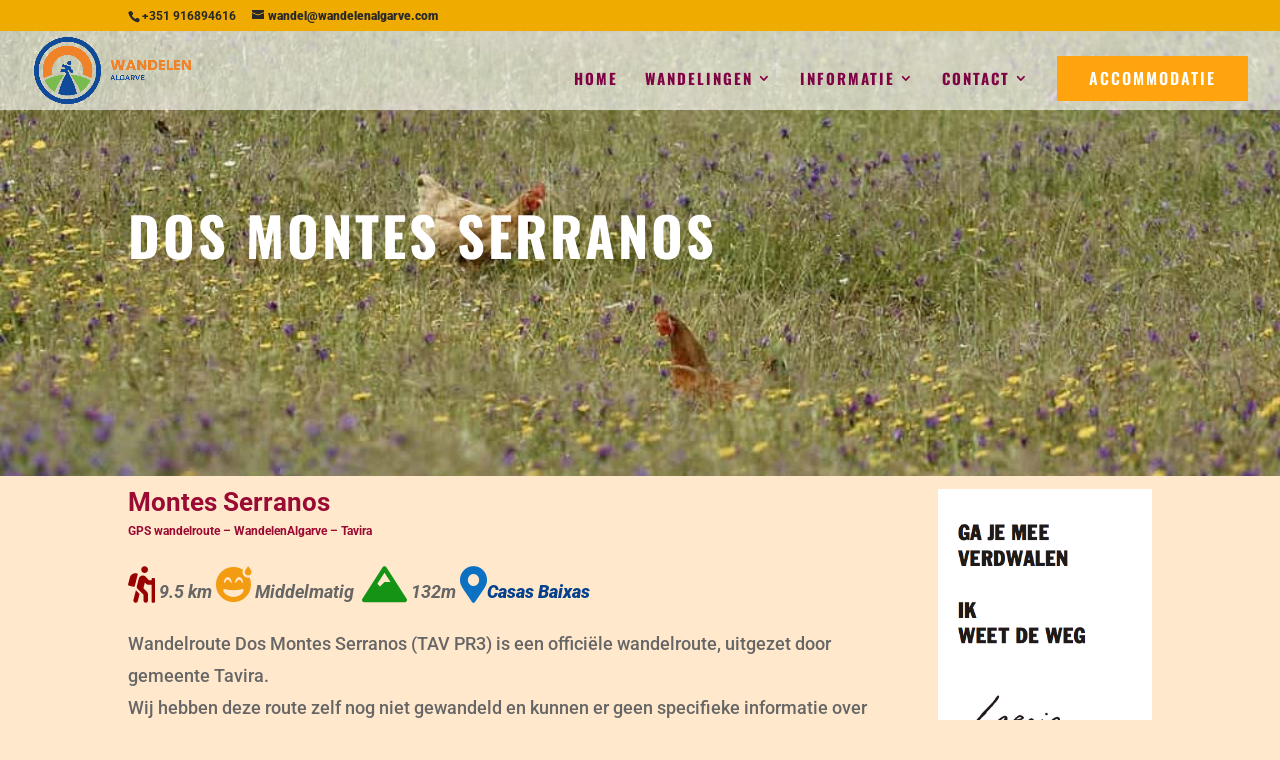

--- FILE ---
content_type: text/css
request_url: https://www.wandelenalgarve.com/wp-content/themes/algarve-wandelen/fonts/flaticon.css?ver=6.9
body_size: 925
content:
	/*
  	Flaticon icon font: Flaticon
  	Creation date: 05/03/2021 11:34
  	*/

@font-face {
  font-family: "Flaticon";
  src: url("./Flaticon.eot");
  src: url("./Flaticon.eot?#iefix") format("embedded-opentype"),
       url("./Flaticon.woff2") format("woff2"),
       url("./Flaticon.woff") format("woff"),
       url("./Flaticon.ttf") format("truetype"),
       url("./Flaticon.svg#Flaticon") format("svg");
  font-weight: 700;
  font-style: normal;
}

@media screen and (-webkit-min-device-pixel-ratio:0) {
  @font-face {
    font-family: "Flaticon";
    src: url("./Flaticon.svg#Flaticon") format("svg");
  }
}

[class^="flaticon-"]:before, [class*=" flaticon-"]:before,
[class^="flaticon-"]:after, [class*=" flaticon-"]:after {   
	font-family: Flaticon;
	font-style: normal;
}

.flaticon-fan:before { content: "\f100"; }
.flaticon-speaker:before { content: "\f101"; }
.flaticon-alarm-clock:before { content: "\f102"; }
.flaticon-beach-towel:before { content: "\f103"; }
.flaticon-summer:before { content: "\f104"; }
.flaticon-parasol-1:before { content: "\f105"; }
.flaticon-safe-box:before { content: "\f106"; }
.flaticon-foldable-drying-rack:before { content: "\f107"; }
.flaticon-shampoo:before { content: "\f108"; }
.flaticon-kettle:before { content: "\f109"; }
.flaticon-kettle-1:before { content: "\f10a"; }
.flaticon-air-conditioner:before { content: "\f10b"; }
.flaticon-air-conditioner-1:before { content: "\f10c"; }
.flaticon-television:before { content: "\f10d"; }
.flaticon-television-1:before { content: "\f10e"; }
.flaticon-television-2:before { content: "\f10f"; }
.flaticon-speaker-1:before { content: "\f110"; }
.flaticon-shampoo-1:before { content: "\f111"; }
.flaticon-dryer:before { content: "\f112"; }
.flaticon-dryer-1:before { content: "\f113"; }
.flaticon-security:before { content: "\f114"; }
.flaticon-safe-box-1:before { content: "\f115"; }
.flaticon-safety-box:before { content: "\f116"; }
.flaticon-electric-kettle:before { content: "\f117"; }
.flaticon-fan-1:before { content: "\f118"; }
.flaticon-fan-2:before { content: "\f119"; }
.flaticon-sun-umbrella:before { content: "\f11a"; }
.flaticon-sun-umbrella-1:before { content: "\f11b"; }
.flaticon-towel-1:before { content: "\f11c"; }
.flaticon-towel-2:before { content: "\f11d"; }
.flaticon-beach-bag-1:before { content: "\f11e"; }
.flaticon-beach-bag-2:before { content: "\f11f"; }
.flaticon-stork-1:before { content: "\f120"; }
.flaticon-flying-stork:before { content: "\f121"; }
.flaticon-owl:before { content: "\f122"; }
.flaticon-kingfisher-1:before { content: "\f123"; }
.flaticon-hoopoe:before { content: "\f124"; }
.flaticon-hoopoe-2:before { content: "\f125"; }
.flaticon-humming-bird-black-side-silhouette:before { content: "\f126"; }
.flaticon-bird-osprey-shape:before { content: "\f127"; }
.flaticon-falcon-bird-shape:before { content: "\f128"; }
.flaticon-flamingo:before { content: "\f129"; }
.flaticon-flamingo-1:before { content: "\f12a"; }
.flaticon-chartres-cathedral:before { content: "\f12b"; }
.flaticon-minbar:before { content: "\f12c"; }
.flaticon-castle:before { content: "\f12d"; }
.flaticon-boat:before { content: "\f12e"; }
.flaticon-obelisk:before { content: "\f12f"; }
.flaticon-bridge:before { content: "\f130"; }
.flaticon-church:before { content: "\f131"; }
.flaticon-wifi:before { content: "\f132"; }
.flaticon-restaurant:before { content: "\f133"; }
.flaticon-shower:before { content: "\f134"; }
.flaticon-bath:before { content: "\f135"; }
.flaticon-bed:before { content: "\f136"; }
.flaticon-underfloor-heating:before { content: "\f137"; }
.flaticon-garden-barbecue:before { content: "\f138"; }
.flaticon-swimming:before { content: "\f139"; }
.flaticon-check-in:before { content: "\f13a"; }
.flaticon-check-out:before { content: "\f13b"; }
.flaticon-check-in-1:before { content: "\f13c"; }
.flaticon-check-out-1:before { content: "\f13d"; }
.flaticon-check-in-desk:before { content: "\f13e"; }
.flaticon-check-in-desk-1:before { content: "\f13f"; }
.flaticon-golf:before { content: "\f140"; }
.flaticon-golf-sticks:before { content: "\f141"; }
.flaticon-golf-1:before { content: "\f142"; }
.flaticon-golf-2:before { content: "\f143"; }
.flaticon-golf-ball:before { content: "\f144"; }
.flaticon-golf-bag:before { content: "\f145"; }
.flaticon-golf-flag:before { content: "\f146"; }
.flaticon-man-with-bag-and-walking-stick:before { content: "\f147"; }
.flaticon-walk:before { content: "\f148"; }
.flaticon-hiking:before { content: "\f149"; }
.flaticon-hiking-1:before { content: "\f14a"; }
.flaticon-man-in-hike:before { content: "\f14b"; }
.flaticon-footprints:before { content: "\f14c"; }
.flaticon-sign-post:before { content: "\f14d"; }
.flaticon-binoculars:before { content: "\f14e"; }
.flaticon-map:before { content: "\f14f"; }
.flaticon-trekking-pole:before { content: "\f150"; }
.flaticon-boot:before { content: "\f151"; }
.flaticon-trees:before { content: "\f152"; }
.flaticon-mountains:before { content: "\f153"; }

--- FILE ---
content_type: text/css
request_url: https://www.wandelenalgarve.com/wp-content/themes/algarve-wandelen/style.css?ver=4.27.5
body_size: 53
content:
/*
Theme Name:  Algarve Wandelen
Theme URI:   https://www.algarvewandelen.com
Version:     1.0
Description: A custom child theme created for our site Algarve Wandelen.
Author:      kathleen
Author URI:  https://www.algarvewandelen.com
Template:    Divi
*/

/*- Add any CSS custom code for this child theme below this line -*/

--- FILE ---
content_type: text/css
request_url: https://www.wandelenalgarve.com/wp-content/et-cache/3663/et-core-unified-3663.min.css?ver=1766735970
body_size: 783
content:
a{color:#06418d;font-weight:800}.mobile_menu_bar:before{color:#ec910d}.et_mobile_menu{border-top:3px solid #ec910d;overflow:scroll!important;max-height:80vh}@media (max-width:980px){.et_fixed_nav #top-header{position:fixed}}.post-list .block-row .caption-block{padding:0 5px}.cu-blog3 .et_pb_salvattore_content[data-columns]::before{content:'3 .column.size-1of3'!important}@media only screen and (min-width:981px){.cu-blog3 .column.size-1of3{width:32%!important;margin-right:1%}}.cu-blog4 .et_pb_salvattore_content[data-columns]::before{content:'4 .column.size-1of4'!important}@media only screen and (min-width:981px){.cu-blog4 .column.size-1of4{width:24%!important;margin-right:1%}}.pa-blog-separators article{position:relative}.pa-blog-separators .et_pb_blog_grid .et_pb_post .post-content div.mykey1{display:block;position:absolute;overflow:hidden;top:0;right:0;margin-bottom:0;color:#ffffff!important;font-weight:bold;z-index:8;background:#38600b!important;padding:6px 10px;margin:15px 0px 15px 15px}.searchandfilter>ul>li{display:inline-block;vertical-align:top;padding:0 10px}@media (min-width:981px){#float{position:fixed;top:200px;left:0px;z-index:99998}}@media all{.et_pb_toggle_close,.et_pb_toggle_open{padding:3px 0px 20px 0px!important}}@media all{.et_pb_module{margin-bottom:20px!important}}@media all{.et_pb_row{padding:0px 0}}.et_pb_widget .widgettitle{font-size:18px}#main-footer .container #footer-widgets{max-height:70px!important}#footer-widgets{padding:2% 0 0}.et_pb_widget .widgettitle{max-height:70px!important;font-size:16px;color:#7f0243;font-weight:bold}@media (min-width:981px),all{.et_pb_gutters3 .footer-widget{margin-bottom:.5%}}.single .et_pb_post{margin-bottom:0}.single .post{padding-bottom:0}ul.et_pb_tabs_controls{background-color:#ffe8cc}@media (min-width:981px){.lwp-menu-button-2 a{line-height:9px;font-weight:600;padding:18px 16px!important;text-transform:uppercase;display:block;padding-left:32px!important;padding-right:32px!important;text-align:center;border-radius:0;border:0;font-size:initial!important;color:#fff!important;background-color:#ffa30f}   .lwp-menu-button-2 a:hover{opacity:1!important;border-radius:50px!important;color:#fff!important;background-color:#367c3a}.et_pb_menu--with-logo .et_pb_menu__menu>nav>ul>li>a{padding-top:0px;padding-bottom:0px}.et_pb_menu .et_pb_menu__menu>nav>ul>li{align-items:center}}

--- FILE ---
content_type: text/css
request_url: https://www.wandelenalgarve.com/wp-content/et-cache/3663/et-core-unified-tb-9194-deferred-3663.min.css?ver=1766735971
body_size: 151
content:
.et_pb_section_0_tb_footer{border-top-width:3px;border-top-color:#f4a80e}.et_pb_section_0_tb_footer.et_pb_section{padding-top:27px;padding-bottom:2px;background-color:#ffd2a3!important}.et_pb_row_0_tb_footer.et_pb_row{padding-bottom:11px!important;padding-bottom:11px}.et_pb_image_0_tb_footer .et_pb_image_wrap{border-width:2px}.et_pb_image_0_tb_footer{margin-right:-20px!important;margin-bottom:-20px!important;margin-left:-20px!important;text-align:left;margin-left:0}.et_pb_image_2_tb_footer .et_pb_image_wrap{border-width:2px;border-color:#FFFFFF}.et_pb_image_2_tb_footer{width:40%;text-align:left;margin-left:0}@media only screen and (max-width:980px){.et_pb_section_0_tb_footer{border-top-width:3px;border-top-color:#f4a80e}.et_pb_image_0_tb_footer{margin-right:-20px!important;margin-bottom:-20px!important;margin-left:-20px!important}.et_pb_image_0_tb_footer .et_pb_image_wrap img,.et_pb_image_2_tb_footer .et_pb_image_wrap img{width:auto}}@media only screen and (max-width:767px){.et_pb_section_0_tb_footer{border-top-width:3px;border-top-color:#f4a80e}.et_pb_image_0_tb_footer{margin-right:-20px!important;margin-bottom:7px!important;margin-left:-20px!important}.et_pb_image_0_tb_footer .et_pb_image_wrap img,.et_pb_image_2_tb_footer .et_pb_image_wrap img{width:auto}}